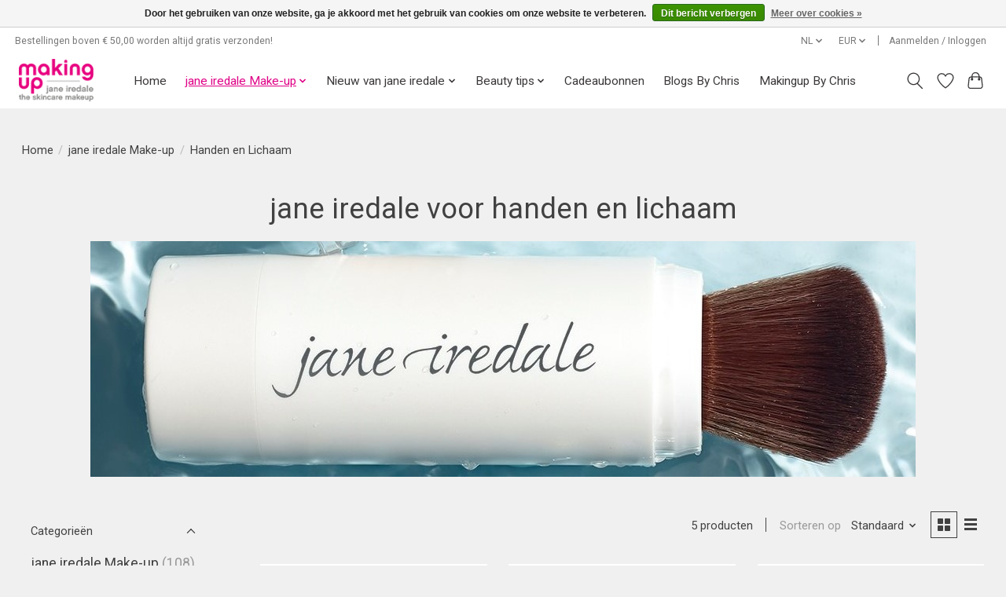

--- FILE ---
content_type: text/html;charset=utf-8
request_url: https://shop.makingup.nl/nl/jane-iredale-make-up/handen-en-lichaam/
body_size: 14991
content:
<!DOCTYPE html>
<html lang="nl">
  <head>
    <meta charset="utf-8"/>
<!-- [START] 'blocks/head.rain' -->
<!--

  (c) 2008-2026 Lightspeed Netherlands B.V.
  http://www.lightspeedhq.com
  Generated: 22-01-2026 @ 03:00:10

-->
<link rel="canonical" href="https://shop.makingup.nl/nl/jane-iredale-make-up/handen-en-lichaam/"/>
<link rel="alternate" href="https://shop.makingup.nl/nl/index.rss" type="application/rss+xml" title="Nieuwe producten"/>
<link href="https://cdn.webshopapp.com/assets/cookielaw.css?2025-02-20" rel="stylesheet" type="text/css"/>
<meta name="robots" content="noodp,noydir"/>
<meta name="google-site-verification" content="frD933OiG7aOQUjaHdWI0en_iM2ZFZq0LmSvu_k7qm8"/>
<meta name="google-site-verification" content="&lt;meta name=&quot;facebook-domain-verification&quot; content=&quot;gmcf3x1bnlvocv89uc2lhetsufdgsq&quot; /&gt;"/>
<meta property="og:url" content="https://shop.makingup.nl/nl/jane-iredale-make-up/handen-en-lichaam/?source=facebook"/>
<meta property="og:site_name" content="Makingup"/>
<meta property="og:title" content="jane iredale voor handen en lichaam"/>
<meta property="og:description" content="Bij Makingup vind je essentiële huidverzorgende producten van jane iredale voor je handen en lichaam. Van mineraalpoeder tot handcrème en handzeep. Bestel nu!"/>
<script>
(function(w,d,s,l,i){w[l]=w[l]||[];w[l].push({'gtm.start':
new Date().getTime(),event:'gtm.js'});var f=d.getElementsByTagName(s)[0],
j=d.createElement(s),dl=l!='dataLayer'?'&l='+l:'';j.async=true;j.src=
'https://www.googletagmanager.com/gtm.js?id='+i+dl;f.parentNode.insertBefore(j,f);
})(window,document,'script','dataLayer','GTM-WGLQHTC');
</script>
<script>
        (function(w,d,s,r,n){w.TrustpilotObject=n;w[n]=w[n]||function(){(w[n].q=w[n].q||[]).push(arguments)};
                      a=d.createElement(s);a.async=1;a.src=r;a.type='text/java'+s;f=d.getElementsByTagName(s)[0];
                      f.parentNode.insertBefore(a,f)})(window,document,'script', 'https://invitejs.trustpilot.com/tp.min.js', 'tp');
                      tp('register', '0PsvvTwwRZevcKbh');

</script>
<!--[if lt IE 9]>
<script src="https://cdn.webshopapp.com/assets/html5shiv.js?2025-02-20"></script>
<![endif]-->
<!-- [END] 'blocks/head.rain' -->
    <title>jane iredale voor handen en lichaam - Makingup</title>
    <meta name="description" content="Bij Makingup vind je essentiële huidverzorgende producten van jane iredale voor je handen en lichaam. Van mineraalpoeder tot handcrème en handzeep. Bestel nu!" />
    <meta name="keywords" content="Minerale zonbescherming Powder-me SPF 30. Handcrème met witte en groene thee-extracten voor mooie zachte handen en handzeep die roodheid verzacht. " />
    <meta http-equiv="X-UA-Compatible" content="IE=edge">
    <meta name="viewport" content="width=device-width, initial-scale=1">
    <meta name="apple-mobile-web-app-capable" content="yes">
    <meta name="apple-mobile-web-app-status-bar-style" content="black">
    
    <script>document.getElementsByTagName("html")[0].className += " js";</script>

    <link rel="shortcut icon" href="https://cdn.webshopapp.com/shops/333516/themes/182200/v/1102512/assets/favicon.png?20230623145816" type="image/x-icon" />
    <link href='//fonts.googleapis.com/css?family=Roboto:400,300,600&display=swap' rel='stylesheet' type='text/css'>
<link href='//fonts.googleapis.com/css?family=Roboto:400,300,600&display=swap' rel='stylesheet' type='text/css'>
    <link rel="stylesheet" href="https://cdn.webshopapp.com/assets/gui-2-0.css?2025-02-20" />
    <link rel="stylesheet" href="https://cdn.webshopapp.com/assets/gui-responsive-2-0.css?2025-02-20" />
    <link id="lightspeedframe" rel="stylesheet" href="https://cdn.webshopapp.com/shops/333516/themes/182200/assets/style.css?20251205105518" />
    <!-- browsers not supporting CSS variables -->
    <script>
      if(!('CSS' in window) || !CSS.supports('color', 'var(--color-var)')) {var cfStyle = document.getElementById('lightspeedframe');if(cfStyle) {var href = cfStyle.getAttribute('href');href = href.replace('style.css', 'style-fallback.css');cfStyle.setAttribute('href', href);}}
      
      // window.location.href = 'https://www.lightspeedhq.com/news/important-changes-to-our-team-and-our-business/';
    </script>
    <link rel="stylesheet" href="https://cdn.webshopapp.com/shops/333516/themes/182200/assets/settings.css?20251205105518" />
    <link rel="stylesheet" href="https://cdn.webshopapp.com/shops/333516/themes/182200/assets/custom.css?20251205105518" />

    <script src="https://cdn.webshopapp.com/assets/jquery-1-9-1.js?2025-02-20"></script>
    <script src="https://cdn.webshopapp.com/assets/jquery-ui-1-10-1.js?2025-02-20"></script>

  </head>
  <body>
    
          <header class="main-header main-header--mobile js-main-header position-relative">
  <div class="main-header__top-section">
    <div class="main-header__nav-grid justify-between@md container max-width-lg text-xs padding-y-xxs">
      <div>Bestellingen boven € 50,00 worden altijd gratis verzonden!</div>
      <ul class="main-header__list flex-grow flex-basis-0 justify-end@md display@md">        
                <li class="main-header__item">
          <a href="#0" class="main-header__link">
            <span class="text-uppercase">nl</span>
            <svg class="main-header__dropdown-icon icon" viewBox="0 0 16 16"><polygon fill="currentColor" points="8,11.4 2.6,6 4,4.6 8,8.6 12,4.6 13.4,6 "></polygon></svg>
          </a>
          <ul class="main-header__dropdown">
                                                

	<li><a href="https://shop.makingup.nl/nl/go/category/11408549" class="main-header__dropdown-link" title="Nederlands" lang="nl">Nederlands</a></li>
	<li><a href="https://shop.makingup.nl/en/go/category/11408549" class="main-header__dropdown-link" title="English" lang="en">English</a></li>
          </ul>
        </li>
                
                <li class="main-header__item">
          <a href="#0" class="main-header__link">
            <span class="text-uppercase">eur</span>
            <svg class="main-header__dropdown-icon icon" viewBox="0 0 16 16"><polygon fill="currentColor" points="8,11.4 2.6,6 4,4.6 8,8.6 12,4.6 13.4,6 "></polygon></svg>
          </a>
          <ul class="main-header__dropdown">
                        <li><a href="https://shop.makingup.nl/nl/session/currency/eur/" class="main-header__dropdown-link" aria-current="true" aria-label="Schakelen naar valuta eur" title="eur">EUR</a></li>
                        <li><a href="https://shop.makingup.nl/nl/session/currency/gbp/" class="main-header__dropdown-link" aria-label="Schakelen naar valuta gbp" title="gbp">GBP</a></li>
                      </ul>
        </li>
                        <li class="main-header__item separator"></li>
                <li class="main-header__item"><a href="https://shop.makingup.nl/nl/account/" class="main-header__link" title="Mijn account">Aanmelden / Inloggen</a></li>
      </ul>
    </div>
  </div>
  <div class="main-header__mobile-content container max-width-lg">
          <a href="https://shop.makingup.nl/nl/" class="main-header__logo" title="Makingup | jane iredale the skincare makeup">
        <img src="https://cdn.webshopapp.com/shops/333516/themes/182200/v/1053798/assets/logo.png?20230623145816" alt="Makingup | jane iredale the skincare makeup">
                <img src="https://cdn.webshopapp.com/shops/333516/themes/182200/v/1102512/assets/logo-white.png?20230623145816" class="main-header__logo-white" alt="Makingup | jane iredale the skincare makeup">
              </a>
        
    <div class="flex items-center">
            <a href="https://shop.makingup.nl/nl/account/wishlist/" class="main-header__mobile-btn js-tab-focus">
        <svg class="icon" viewBox="0 0 24 25" fill="none"><title>Ga naar verlanglijst</title><path d="M11.3785 4.50387L12 5.42378L12.6215 4.50387C13.6598 2.96698 15.4376 1.94995 17.4545 1.94995C20.65 1.94995 23.232 4.49701 23.25 7.6084C23.2496 8.53335 22.927 9.71432 22.3056 11.056C21.689 12.3875 20.8022 13.8258 19.7333 15.249C17.6019 18.0872 14.7978 20.798 12.0932 22.4477L12 22.488L11.9068 22.4477C9.20215 20.798 6.3981 18.0872 4.26667 15.249C3.1978 13.8258 2.31101 12.3875 1.69437 11.056C1.07303 9.71436 0.750466 8.53342 0.75 7.60848C0.767924 4.49706 3.34993 1.94995 6.54545 1.94995C8.56242 1.94995 10.3402 2.96698 11.3785 4.50387Z" stroke="currentColor" stroke-width="1.5" fill="none"/></svg>
        <span class="sr-only">Verlanglijst</span>
      </a>
            <button class="reset main-header__mobile-btn js-tab-focus" aria-controls="cartDrawer">
        <svg class="icon" viewBox="0 0 24 25" fill="none"><title>Winkelwagen in-/uitschakelen</title><path d="M2.90171 9.65153C3.0797 8.00106 4.47293 6.75 6.13297 6.75H17.867C19.527 6.75 20.9203 8.00105 21.0982 9.65153L22.1767 19.6515C22.3839 21.5732 20.8783 23.25 18.9454 23.25H5.05454C3.1217 23.25 1.61603 21.5732 1.82328 19.6515L2.90171 9.65153Z" stroke="currentColor" stroke-width="1.5" fill="none"/>
        <path d="M7.19995 9.6001V5.7001C7.19995 2.88345 9.4833 0.600098 12.3 0.600098C15.1166 0.600098 17.4 2.88345 17.4 5.7001V9.6001" stroke="currentColor" stroke-width="1.5" fill="none"/>
        <circle cx="7.19996" cy="10.2001" r="1.8" fill="currentColor"/>
        <ellipse cx="17.4" cy="10.2001" rx="1.8" ry="1.8" fill="currentColor"/></svg>
        <span class="sr-only">Winkelwagen</span>
              </button>

      <button class="reset anim-menu-btn js-anim-menu-btn main-header__nav-control js-tab-focus" aria-label="Toggle menu">
        <i class="anim-menu-btn__icon anim-menu-btn__icon--close" aria-hidden="true"></i>
      </button>
    </div>
  </div>

  <div class="main-header__nav" role="navigation">
    <div class="main-header__nav-grid justify-between@md container max-width-lg">
      <div class="main-header__nav-logo-wrapper flex-shrink-0">
        
                  <a href="https://shop.makingup.nl/nl/" class="main-header__logo" title="Makingup | jane iredale the skincare makeup">
            <img src="https://cdn.webshopapp.com/shops/333516/themes/182200/v/1053798/assets/logo.png?20230623145816" alt="Makingup | jane iredale the skincare makeup">
                        <img src="https://cdn.webshopapp.com/shops/333516/themes/182200/v/1102512/assets/logo-white.png?20230623145816" class="main-header__logo-white" alt="Makingup | jane iredale the skincare makeup">
                      </a>
              </div>
      
      <form action="https://shop.makingup.nl/nl/search/" method="get" role="search" class="padding-y-md hide@md">
        <label class="sr-only" for="searchInputMobile">Zoeken</label>
        <input class="header-v3__nav-form-control form-control width-100%" value="" autocomplete="off" type="search" name="q" id="searchInputMobile" placeholder="Zoeken ...">
      </form>

      <ul class="main-header__list flex-grow flex-basis-0 flex-wrap justify-center@md">
        
                <li class="main-header__item">
          <a class="main-header__link" href="https://shop.makingup.nl/nl/">Home</a>
        </li>
        
                <li class="main-header__item js-main-nav__item">
          <a class="main-header__link js-main-nav__control" href="https://shop.makingup.nl/nl/jane-iredale-make-up/" aria-current="page">
            <span>jane iredale Make-up</span>            <svg class="main-header__dropdown-icon icon" viewBox="0 0 16 16"><polygon fill="currentColor" points="8,11.4 2.6,6 4,4.6 8,8.6 12,4.6 13.4,6 "></polygon></svg>                        <i class="main-header__arrow-icon" aria-hidden="true">
              <svg class="icon" viewBox="0 0 16 16">
                <g class="icon__group" fill="none" stroke="currentColor" stroke-linecap="square" stroke-miterlimit="10" stroke-width="2">
                  <path d="M2 2l12 12" />
                  <path d="M14 2L2 14" />
                </g>
              </svg>
            </i>
                        
          </a>
                    <ul class="main-header__dropdown">
            <li class="main-header__dropdown-item"><a href="https://shop.makingup.nl/nl/jane-iredale-make-up/" class="main-header__dropdown-link hide@md" aria-current="page">Alle jane iredale Make-up</a></li>
                        <li class="main-header__dropdown-item">
              <a class="main-header__dropdown-link" href="https://shop.makingup.nl/nl/jane-iredale-make-up/sale-met-jane-iredale/">
                Sale met jane iredale
                                              </a>

                          </li>
                        <li class="main-header__dropdown-item js-main-nav__item position-relative">
              <a class="main-header__dropdown-link js-main-nav__control flex justify-between " href="https://shop.makingup.nl/nl/jane-iredale-make-up/kwasten-en-extras/">
                Kwasten en extra&#039;s
                <svg class="dropdown__desktop-icon icon" aria-hidden="true" viewBox="0 0 12 12"><polyline stroke-width="1" stroke="currentColor" fill="none" stroke-linecap="round" stroke-linejoin="round" points="3.5 0.5 9.5 6 3.5 11.5"></polyline></svg>                                <i class="main-header__arrow-icon" aria-hidden="true">
                  <svg class="icon" viewBox="0 0 16 16">
                    <g class="icon__group" fill="none" stroke="currentColor" stroke-linecap="square" stroke-miterlimit="10" stroke-width="2">
                      <path d="M2 2l12 12" />
                      <path d="M14 2L2 14" />
                    </g>
                  </svg>
                </i>
                              </a>

                            <ul class="main-header__dropdown">
                <li><a href="https://shop.makingup.nl/nl/jane-iredale-make-up/kwasten-en-extras/" class="main-header__dropdown-link hide@md">Alle Kwasten en extra&#039;s</a></li>
                                <li><a class="main-header__dropdown-link" href="https://shop.makingup.nl/nl/jane-iredale-make-up/kwasten-en-extras/extra-tools/">Extra tools</a></li>
                                <li><a class="main-header__dropdown-link" href="https://shop.makingup.nl/nl/jane-iredale-make-up/kwasten-en-extras/make-up-kwasten/">Make-up Kwasten</a></li>
                              </ul>
                          </li>
                        <li class="main-header__dropdown-item js-main-nav__item position-relative">
              <a class="main-header__dropdown-link js-main-nav__control flex justify-between " href="https://shop.makingup.nl/nl/jane-iredale-make-up/gezicht/">
                Gezicht 
                <svg class="dropdown__desktop-icon icon" aria-hidden="true" viewBox="0 0 12 12"><polyline stroke-width="1" stroke="currentColor" fill="none" stroke-linecap="round" stroke-linejoin="round" points="3.5 0.5 9.5 6 3.5 11.5"></polyline></svg>                                <i class="main-header__arrow-icon" aria-hidden="true">
                  <svg class="icon" viewBox="0 0 16 16">
                    <g class="icon__group" fill="none" stroke="currentColor" stroke-linecap="square" stroke-miterlimit="10" stroke-width="2">
                      <path d="M2 2l12 12" />
                      <path d="M14 2L2 14" />
                    </g>
                  </svg>
                </i>
                              </a>

                            <ul class="main-header__dropdown">
                <li><a href="https://shop.makingup.nl/nl/jane-iredale-make-up/gezicht/" class="main-header__dropdown-link hide@md">Alle Gezicht </a></li>
                                <li><a class="main-header__dropdown-link" href="https://shop.makingup.nl/nl/jane-iredale-make-up/gezicht/minerale-foundation/">Minerale Foundation</a></li>
                                <li><a class="main-header__dropdown-link" href="https://shop.makingup.nl/nl/jane-iredale-make-up/gezicht/hydration-sprays/">Hydration Sprays</a></li>
                                <li><a class="main-header__dropdown-link" href="https://shop.makingup.nl/nl/jane-iredale-make-up/gezicht/concealers-corrector/">Concealers &amp; Corrector</a></li>
                                <li><a class="main-header__dropdown-link" href="https://shop.makingup.nl/nl/jane-iredale-make-up/gezicht/primers/">Primers</a></li>
                                <li><a class="main-header__dropdown-link" href="https://shop.makingup.nl/nl/jane-iredale-make-up/gezicht/glimmende-vette-huid/">Glimmende/ Vette Huid</a></li>
                              </ul>
                          </li>
                        <li class="main-header__dropdown-item">
              <a class="main-header__dropdown-link" href="https://shop.makingup.nl/nl/jane-iredale-make-up/zonbescherming/">
                Zonbescherming
                                              </a>

                          </li>
                        <li class="main-header__dropdown-item">
              <a class="main-header__dropdown-link" href="https://shop.makingup.nl/nl/jane-iredale-make-up/wangen/">
                Wangen
                                              </a>

                          </li>
                        <li class="main-header__dropdown-item">
              <a class="main-header__dropdown-link" href="https://shop.makingup.nl/nl/jane-iredale-make-up/ogen/">
                Ogen
                                              </a>

                          </li>
                        <li class="main-header__dropdown-item">
              <a class="main-header__dropdown-link" href="https://shop.makingup.nl/nl/jane-iredale-make-up/lippen/">
                Lippen
                                              </a>

                          </li>
                        <li class="main-header__dropdown-item">
              <a class="main-header__dropdown-link" href="https://shop.makingup.nl/nl/jane-iredale-make-up/handen-en-lichaam/" aria-current="page">
                Handen en Lichaam
                                              </a>

                          </li>
                      </ul>
                  </li>
                <li class="main-header__item js-main-nav__item">
          <a class="main-header__link js-main-nav__control" href="https://shop.makingup.nl/nl/nieuw-van-jane-iredale/">
            <span>Nieuw van jane iredale</span>            <svg class="main-header__dropdown-icon icon" viewBox="0 0 16 16"><polygon fill="currentColor" points="8,11.4 2.6,6 4,4.6 8,8.6 12,4.6 13.4,6 "></polygon></svg>                        <i class="main-header__arrow-icon" aria-hidden="true">
              <svg class="icon" viewBox="0 0 16 16">
                <g class="icon__group" fill="none" stroke="currentColor" stroke-linecap="square" stroke-miterlimit="10" stroke-width="2">
                  <path d="M2 2l12 12" />
                  <path d="M14 2L2 14" />
                </g>
              </svg>
            </i>
                        
          </a>
                    <ul class="main-header__dropdown">
            <li class="main-header__dropdown-item"><a href="https://shop.makingup.nl/nl/nieuw-van-jane-iredale/" class="main-header__dropdown-link hide@md">Alle Nieuw van jane iredale</a></li>
                        <li class="main-header__dropdown-item">
              <a class="main-header__dropdown-link" href="https://shop.makingup.nl/nl/nieuw-van-jane-iredale/skintuition-spf-30-boosting-liquid-foundation/">
                Skintuition SPF 30 Boosting Liquid Foundation
                                              </a>

                          </li>
                        <li class="main-header__dropdown-item">
              <a class="main-header__dropdown-link" href="https://shop.makingup.nl/nl/nieuw-van-jane-iredale/jane-iredale-colorluxe-eye-shadow-stick/">
                jane iredale ColorLuxe Eye Shadow Stick
                                              </a>

                          </li>
                        <li class="main-header__dropdown-item">
              <a class="main-header__dropdown-link" href="https://shop.makingup.nl/nl/nieuw-van-jane-iredale/nieuw-purebrow-brow-powder/">
                Nieuw! PureBrow™ Brow Powder
                                              </a>

                          </li>
                        <li class="main-header__dropdown-item">
              <a class="main-header__dropdown-link" href="https://shop.makingup.nl/nl/nieuw-van-jane-iredale/feestelijke-cadeausets/">
                Feestelijke Cadeausets
                                              </a>

                          </li>
                      </ul>
                  </li>
                <li class="main-header__item js-main-nav__item">
          <a class="main-header__link js-main-nav__control" href="https://shop.makingup.nl/nl/beauty-tips/">
            <span>Beauty tips</span>            <svg class="main-header__dropdown-icon icon" viewBox="0 0 16 16"><polygon fill="currentColor" points="8,11.4 2.6,6 4,4.6 8,8.6 12,4.6 13.4,6 "></polygon></svg>                        <i class="main-header__arrow-icon" aria-hidden="true">
              <svg class="icon" viewBox="0 0 16 16">
                <g class="icon__group" fill="none" stroke="currentColor" stroke-linecap="square" stroke-miterlimit="10" stroke-width="2">
                  <path d="M2 2l12 12" />
                  <path d="M14 2L2 14" />
                </g>
              </svg>
            </i>
                        
          </a>
                    <ul class="main-header__dropdown">
            <li class="main-header__dropdown-item"><a href="https://shop.makingup.nl/nl/beauty-tips/" class="main-header__dropdown-link hide@md">Alle Beauty tips</a></li>
                        <li class="main-header__dropdown-item">
              <a class="main-header__dropdown-link" href="https://shop.makingup.nl/nl/beauty-tips/veel-gestelde-vragen/">
                Veel gestelde vragen
                                              </a>

                          </li>
                        <li class="main-header__dropdown-item">
              <a class="main-header__dropdown-link" href="https://shop.makingup.nl/nl/beauty-tips/masterclass-workshop-visagie/">
                Masterclass /Workshop Visagie
                                              </a>

                          </li>
                        <li class="main-header__dropdown-item">
              <a class="main-header__dropdown-link" href="https://shop.makingup.nl/nl/beauty-tips/zonbeschermingsgids/">
                Zonbeschermingsgids
                                              </a>

                          </li>
                        <li class="main-header__dropdown-item">
              <a class="main-header__dropdown-link" href="https://shop.makingup.nl/nl/beauty-tips/jane-iredales-videotutorials/">
                jane iredale&#039;s videotutorials
                                              </a>

                          </li>
                        <li class="main-header__dropdown-item">
              <a class="main-header__dropdown-link" href="https://shop.makingup.nl/nl/beauty-tips/jane-iredale-clean-beauty/">
                jane iredale Clean Beauty 
                                              </a>

                          </li>
                      </ul>
                  </li>
        
                <li class="main-header__item">
            <a class="main-header__link" href="https://shop.makingup.nl/nl/giftcard/" >Cadeaubonnen</a>
        </li>
        
                              <li class="main-header__item">
              <a class="main-header__link" href="https://shop.makingup.nl/nl/blogs/janeiredale-mineral-makeup/">Blogs By Chris</a>
            </li>
                  
        
                  <li class="main-header__item">
            <a class="main-header__link" href="https://www.makingup.nl/" target="_blank">
              Makingup By Chris
            </a>
          </li>
                
        <li class="main-header__item hide@md">
          <ul class="main-header__list main-header__list--mobile-items">        
                        <li class="main-header__item js-main-nav__item">
              <a href="#0" class="main-header__link js-main-nav__control">
                <span>Nederlands</span>
                <i class="main-header__arrow-icon" aria-hidden="true">
                  <svg class="icon" viewBox="0 0 16 16">
                    <g class="icon__group" fill="none" stroke="currentColor" stroke-linecap="square" stroke-miterlimit="10" stroke-width="2">
                      <path d="M2 2l12 12" />
                      <path d="M14 2L2 14" />
                    </g>
                  </svg>
                </i>
              </a>
              <ul class="main-header__dropdown">
                                                    

	<li><a href="https://shop.makingup.nl/nl/go/category/11408549" class="main-header__dropdown-link" title="Nederlands" lang="nl">Nederlands</a></li>
	<li><a href="https://shop.makingup.nl/en/go/category/11408549" class="main-header__dropdown-link" title="English" lang="en">English</a></li>
              </ul>
            </li>
            
                        <li class="main-header__item js-main-nav__item">
              <a href="#0" class="main-header__link js-main-nav__control">
                <span class="text-uppercase">eur</span>
                <i class="main-header__arrow-icon" aria-hidden="true">
                  <svg class="icon" viewBox="0 0 16 16">
                    <g class="icon__group" fill="none" stroke="currentColor" stroke-linecap="square" stroke-miterlimit="10" stroke-width="2">
                      <path d="M2 2l12 12" />
                      <path d="M14 2L2 14" />
                    </g>
                  </svg>
                </i>
              </a>
              <ul class="main-header__dropdown">
                                <li><a href="https://shop.makingup.nl/nl/session/currency/eur/" class="main-header__dropdown-link" aria-current="true" aria-label="Schakelen naar valuta eur" title="eur">EUR</a></li>
                                <li><a href="https://shop.makingup.nl/nl/session/currency/gbp/" class="main-header__dropdown-link" aria-label="Schakelen naar valuta gbp" title="gbp">GBP</a></li>
                              </ul>
            </li>
                                                <li class="main-header__item"><a href="https://shop.makingup.nl/nl/account/" class="main-header__link" title="Mijn account">Aanmelden / Inloggen</a></li>
          </ul>
        </li>
        
      </ul>

      <ul class="main-header__list flex-shrink-0 justify-end@md display@md">
        <li class="main-header__item">
          
          <button class="reset switch-icon main-header__link main-header__link--icon js-toggle-search js-switch-icon js-tab-focus" aria-label="Toggle icon">
            <svg class="icon switch-icon__icon--a" viewBox="0 0 24 25"><title>Zoeken in-/uitschakelen</title><path fill-rule="evenodd" clip-rule="evenodd" d="M17.6032 9.55171C17.6032 13.6671 14.267 17.0033 10.1516 17.0033C6.03621 17.0033 2.70001 13.6671 2.70001 9.55171C2.70001 5.4363 6.03621 2.1001 10.1516 2.1001C14.267 2.1001 17.6032 5.4363 17.6032 9.55171ZM15.2499 16.9106C13.8031 17.9148 12.0461 18.5033 10.1516 18.5033C5.20779 18.5033 1.20001 14.4955 1.20001 9.55171C1.20001 4.60787 5.20779 0.600098 10.1516 0.600098C15.0955 0.600098 19.1032 4.60787 19.1032 9.55171C19.1032 12.0591 18.0724 14.3257 16.4113 15.9507L23.2916 22.8311C23.5845 23.1239 23.5845 23.5988 23.2916 23.8917C22.9987 24.1846 22.5239 24.1846 22.231 23.8917L15.2499 16.9106Z" fill="currentColor"/></svg>

            <svg class="icon switch-icon__icon--b" viewBox="0 0 32 32"><title>Zoeken in-/uitschakelen</title><g fill="none" stroke="currentColor" stroke-miterlimit="10" stroke-linecap="round" stroke-linejoin="round" stroke-width="2"><line x1="27" y1="5" x2="5" y2="27"></line><line x1="27" y1="27" x2="5" y2="5"></line></g></svg>
          </button>

        </li>
                <li class="main-header__item">
          <a href="https://shop.makingup.nl/nl/account/wishlist/" class="main-header__link main-header__link--icon">
            <svg class="icon" viewBox="0 0 24 25" fill="none"><title>Ga naar verlanglijst</title><path d="M11.3785 4.50387L12 5.42378L12.6215 4.50387C13.6598 2.96698 15.4376 1.94995 17.4545 1.94995C20.65 1.94995 23.232 4.49701 23.25 7.6084C23.2496 8.53335 22.927 9.71432 22.3056 11.056C21.689 12.3875 20.8022 13.8258 19.7333 15.249C17.6019 18.0872 14.7978 20.798 12.0932 22.4477L12 22.488L11.9068 22.4477C9.20215 20.798 6.3981 18.0872 4.26667 15.249C3.1978 13.8258 2.31101 12.3875 1.69437 11.056C1.07303 9.71436 0.750466 8.53342 0.75 7.60848C0.767924 4.49706 3.34993 1.94995 6.54545 1.94995C8.56242 1.94995 10.3402 2.96698 11.3785 4.50387Z" stroke="currentColor" stroke-width="1.5" fill="none"/></svg>
            <span class="sr-only">Verlanglijst</span>
          </a>
        </li>
                <li class="main-header__item">
          <a href="#0" class="main-header__link main-header__link--icon" aria-controls="cartDrawer">
            <svg class="icon" viewBox="0 0 24 25" fill="none"><title>Winkelwagen in-/uitschakelen</title><path d="M2.90171 9.65153C3.0797 8.00106 4.47293 6.75 6.13297 6.75H17.867C19.527 6.75 20.9203 8.00105 21.0982 9.65153L22.1767 19.6515C22.3839 21.5732 20.8783 23.25 18.9454 23.25H5.05454C3.1217 23.25 1.61603 21.5732 1.82328 19.6515L2.90171 9.65153Z" stroke="currentColor" stroke-width="1.5" fill="none"/>
            <path d="M7.19995 9.6001V5.7001C7.19995 2.88345 9.4833 0.600098 12.3 0.600098C15.1166 0.600098 17.4 2.88345 17.4 5.7001V9.6001" stroke="currentColor" stroke-width="1.5" fill="none"/>
            <circle cx="7.19996" cy="10.2001" r="1.8" fill="currentColor"/>
            <ellipse cx="17.4" cy="10.2001" rx="1.8" ry="1.8" fill="currentColor"/></svg>
            <span class="sr-only">Winkelwagen</span>
                      </a>
        </li>
      </ul>
      
    	<div class="main-header__search-form bg">
        <form action="https://shop.makingup.nl/nl/search/" method="get" role="search" class="container max-width-lg">
          <label class="sr-only" for="searchInput">Zoeken</label>
          <input class="header-v3__nav-form-control form-control width-100%" value="" autocomplete="off" type="search" name="q" id="searchInput" placeholder="Zoeken ...">
        </form>
      </div>
      
    </div>
  </div>
</header>

<div class="drawer dr-cart js-drawer" id="cartDrawer">
  <div class="drawer__content bg shadow-md flex flex-column" role="alertdialog" aria-labelledby="drawer-cart-title">
    <header class="flex items-center justify-between flex-shrink-0 padding-x-md padding-y-md">
      <span id="drawer-cart-title" class="text-base text-truncate">Winkelwagen</span>
      <button class="reset drawer__close-btn js-drawer__close js-tab-focus">
        <svg class="icon icon--xs" viewBox="0 0 16 16"><title>Winkelwagenpaneel sluiten</title><g stroke-width="2" stroke="currentColor" fill="none" stroke-linecap="round" stroke-linejoin="round" stroke-miterlimit="10"><line x1="13.5" y1="2.5" x2="2.5" y2="13.5"></line><line x1="2.5" y1="2.5" x2="13.5" y2="13.5"></line></g></svg>
      </button>
    </header>

    <div class="drawer__body padding-x-md padding-bottom-sm js-drawer__body">
            <p class="margin-y-xxxl color-contrast-medium text-sm text-center">Je winkelwagen is momenteel leeg</p>
          </div>

    <footer class="padding-x-md padding-y-md flex-shrink-0">
      <p class="text-sm text-center color-contrast-medium margin-bottom-sm">Betaal veilig met:</p>
      <p class="text-sm flex flex-wrap gap-xs text-xs@md justify-center">
                  <a href="https://shop.makingup.nl/nl/service/payment-methods/" title="iDEAL">
            <img src="https://cdn.webshopapp.com/assets/icon-payment-ideal.png?2025-02-20" alt="iDEAL" height="16" />
          </a>
                  <a href="https://shop.makingup.nl/nl/service/payment-methods/" title="MasterCard">
            <img src="https://cdn.webshopapp.com/assets/icon-payment-mastercard.png?2025-02-20" alt="MasterCard" height="16" />
          </a>
                  <a href="https://shop.makingup.nl/nl/service/payment-methods/" title="Visa">
            <img src="https://cdn.webshopapp.com/assets/icon-payment-visa.png?2025-02-20" alt="Visa" height="16" />
          </a>
                  <a href="https://shop.makingup.nl/nl/service/payment-methods/" title="Maestro">
            <img src="https://cdn.webshopapp.com/assets/icon-payment-maestro.png?2025-02-20" alt="Maestro" height="16" />
          </a>
                  <a href="https://shop.makingup.nl/nl/service/payment-methods/" title="Cartes Bancaires">
            <img src="https://cdn.webshopapp.com/assets/icon-payment-cartesbancaires.png?2025-02-20" alt="Cartes Bancaires" height="16" />
          </a>
                  <a href="https://shop.makingup.nl/nl/service/payment-methods/" title="PayPal">
            <img src="https://cdn.webshopapp.com/assets/icon-payment-paypalcp.png?2025-02-20" alt="PayPal" height="16" />
          </a>
                  <a href="https://shop.makingup.nl/nl/service/payment-methods/" title="Debit or Credit Card">
            <img src="https://cdn.webshopapp.com/assets/icon-payment-debitcredit.png?2025-02-20" alt="Debit or Credit Card" height="16" />
          </a>
              </p>
    </footer>
  </div>
</div>            <section class="collection-page__intro container max-width-lg">
  <div class="padding-y-lg">
    <nav class="breadcrumbs text-sm" aria-label="Breadcrumbs">
  <ol class="flex flex-wrap gap-xxs">
    <li class="breadcrumbs__item">
    	<a href="https://shop.makingup.nl/nl/" class="color-inherit text-underline-hover">Home</a>
      <span class="color-contrast-low margin-left-xxs" aria-hidden="true">/</span>
    </li>
        <li class="breadcrumbs__item">
            <a href="https://shop.makingup.nl/nl/jane-iredale-make-up/" class="color-inherit text-underline-hover">jane iredale Make-up</a>
      <span class="color-contrast-low margin-left-xxs" aria-hidden="true">/</span>
          </li>
        <li class="breadcrumbs__item" aria-current="page">
            Handen en Lichaam
          </li>
      </ol>
</nav>  </div>
  
  <h1 class="text-center">jane iredale voor handen en lichaam</h1>

          
   
      <div class="text-component">
      <div class="container max-width-lg flex flex-column items-central justify-end height-100%"> </div>
<div class="container max-width-lg flex flex-column items-central justify-end height-100%"><img class="content" style="background-color: rgba(255,255,255,0.8); position: flex; right: 9.5%; top: 75%;" src="https://cdn.webshopapp.com/shops/333516/files/410080433/banner-gezicht.jpg" alt="jane iredale powder-me brush SPF30" /></div>
<p>
    </div>
  </section>

<section class="collection-page__content padding-y-lg">
  <div class="container max-width-lg">
    <div class="margin-bottom-md hide@md no-js:is-hidden">
      <button class="btn btn--subtle width-100%" aria-controls="filter-panel">Filters weergeven</button>
    </div>
  
    <div class="flex@md">
      <aside class="sidebar sidebar--collection-filters sidebar--colection-filters sidebar--static@md js-sidebar" data-static-class="sidebar--sticky-on-desktop" id="filter-panel" aria-labelledby="filter-panel-title">
        <div class="sidebar__panel">
          <header class="sidebar__header z-index-2">
            <span class="text-md text-truncate" id="filter-panel-title">Filters</span>
      
            <button class="reset sidebar__close-btn js-sidebar__close-btn js-tab-focus">
              <svg class="icon" viewBox="0 0 16 16"><title>Paneel sluiten</title><g stroke-width="1" stroke="currentColor" fill="none" stroke-linecap="round" stroke-linejoin="round" stroke-miterlimit="10"><line x1="13.5" y1="2.5" x2="2.5" y2="13.5"></line><line x1="2.5" y1="2.5" x2="13.5" y2="13.5"></line></g></svg>
            </button>
          </header>
      		
          <form action="https://shop.makingup.nl/nl/jane-iredale-make-up/handen-en-lichaam/" method="get" class="position-relative z-index-1">
            <input type="hidden" name="mode" value="grid" id="filter_form_mode" />
            <input type="hidden" name="limit" value="24" id="filter_form_limit" />
            <input type="hidden" name="sort" value="default" id="filter_form_sort" />

            <ul class="accordion js-accordion">
                            <li class="accordion__item accordion__item--is-open js-accordion__item">
                <button class="reset accordion__header padding-y-sm padding-x-md padding-x-xs@md js-tab-focus" type="button">
                  <div>
                    <div class="text-sm@md">Categorieën</div>
                  </div>

                  <svg class="icon accordion__icon-arrow no-js:is-hidden" viewBox="0 0 16 16" aria-hidden="true">
                    <g class="icon__group" fill="none" stroke="currentColor" stroke-linecap="square" stroke-miterlimit="10">
                      <path d="M2 2l12 12" />
                      <path d="M14 2L2 14" />
                    </g>
                  </svg>
                </button>
            
                <div class="accordion__panel js-accordion__panel">
                  <div class="padding-top-xxxs padding-x-md padding-bottom-md padding-x-xs@md">
                    <ul class="filter__categories flex flex-column gap-xxs">
                                            <li class="filter-categories__item">
                        <a href="https://shop.makingup.nl/nl/jane-iredale-make-up/" class="color-inherit text-underline-hover" aria-current="page">jane iredale Make-up</a>
                                                <span class="filter-categories__count color-contrast-medium" aria-label="Bevat  producten">(108)</span>
                        
                                                  <ul class="filter-categories__subcat text-sm padding-top-xs padding-bottom-xs padding-left-sm">
                                                          <li class="filter-categories__item">
                                <a href="https://shop.makingup.nl/nl/jane-iredale-make-up/sale-met-jane-iredale/" class="color-inherit text-underline-hover">Sale met jane iredale</a>
                                                                <span class="filter-categories__count color-contrast-medium" aria-label="Bevat  producten">(24)</span>
                                
                                                              </li>
                                                          <li class="filter-categories__item">
                                <a href="https://shop.makingup.nl/nl/jane-iredale-make-up/kwasten-en-extras/" class="color-inherit text-underline-hover">Kwasten en extra&#039;s</a>
                                                                <span class="filter-categories__count color-contrast-medium" aria-label="Bevat  producten">(35)</span>
                                
                                                              </li>
                                                          <li class="filter-categories__item">
                                <a href="https://shop.makingup.nl/nl/jane-iredale-make-up/gezicht/" class="color-inherit text-underline-hover">Gezicht </a>
                                                                <span class="filter-categories__count color-contrast-medium" aria-label="Bevat  producten">(31)</span>
                                
                                                              </li>
                                                          <li class="filter-categories__item">
                                <a href="https://shop.makingup.nl/nl/jane-iredale-make-up/zonbescherming/" class="color-inherit text-underline-hover">Zonbescherming</a>
                                                                <span class="filter-categories__count color-contrast-medium" aria-label="Bevat  producten">(12)</span>
                                
                                                              </li>
                                                          <li class="filter-categories__item">
                                <a href="https://shop.makingup.nl/nl/jane-iredale-make-up/wangen/" class="color-inherit text-underline-hover">Wangen</a>
                                                                <span class="filter-categories__count color-contrast-medium" aria-label="Bevat  producten">(12)</span>
                                
                                                              </li>
                                                          <li class="filter-categories__item">
                                <a href="https://shop.makingup.nl/nl/jane-iredale-make-up/ogen/" class="color-inherit text-underline-hover">Ogen</a>
                                                                <span class="filter-categories__count color-contrast-medium" aria-label="Bevat  producten">(20)</span>
                                
                                                              </li>
                                                          <li class="filter-categories__item">
                                <a href="https://shop.makingup.nl/nl/jane-iredale-make-up/lippen/" class="color-inherit text-underline-hover">Lippen</a>
                                                                <span class="filter-categories__count color-contrast-medium" aria-label="Bevat  producten">(12)</span>
                                
                                                              </li>
                                                          <li class="filter-categories__item">
                                <a href="https://shop.makingup.nl/nl/jane-iredale-make-up/handen-en-lichaam/" class="color-inherit text-underline-hover" aria-current="page">Handen en Lichaam</a>
                                                                <span class="filter-categories__count color-contrast-medium" aria-label="Bevat  producten">(5)</span>
                                
                                                              </li>
                                                      </ul>
                                              </li>
                                            <li class="filter-categories__item">
                        <a href="https://shop.makingup.nl/nl/nieuw-van-jane-iredale/" class="color-inherit text-underline-hover">Nieuw van jane iredale</a>
                                                <span class="filter-categories__count color-contrast-medium" aria-label="Bevat  producten">(10)</span>
                        
                                              </li>
                                            <li class="filter-categories__item">
                        <a href="https://shop.makingup.nl/nl/beauty-tips/" class="color-inherit text-underline-hover">Beauty tips</a>
                                                <span class="filter-categories__count color-contrast-medium" aria-label="Bevat  producten">(1)</span>
                        
                                              </li>
                                          </ul>
                  </div>
                </div>
              </li>
                            
                            
                            <li class="accordion__item accordion__item--is-open js-accordion__item">
                <button class="reset accordion__header padding-y-sm padding-x-md padding-x-xs@md js-tab-focus" type="button">
                  <div>
                    <div class="text-sm@md">Merken</div>
                  </div>

                  <svg class="icon accordion__icon-arrow no-js:is-hidden" viewBox="0 0 16 16" aria-hidden="true">
                    <g class="icon__group" fill="none" stroke="currentColor" stroke-linecap="square" stroke-miterlimit="10">
                      <path d="M2 2l12 12" />
                      <path d="M14 2L2 14" />
                    </g>
                  </svg>
                </button>
            
                <div class="accordion__panel js-accordion__panel">
                  <div class="padding-top-xxxs padding-x-md padding-bottom-md padding-x-xs@md">
                    <ul class="filter__radio-list flex flex-column gap-xxxs">
                                            <li>
                        <input class="radio" type="radio" name="brand" id="brand-0" value="0" checked onchange="this.form.submit()">
                        <label for="brand-0">Alle merken</label>
                      </li>
                                            <li>
                        <input class="radio" type="radio" name="brand" id="brand-4427139" value="4427139" onchange="this.form.submit()">
                        <label for="brand-4427139">jane iredale</label>
                      </li>
                                          </ul>
                  </div>
                </div>
              </li>
                          
              <li class="accordion__item accordion__item--is-open accordion__item--is-open js-accordion__item">
                <button class="reset accordion__header padding-y-sm padding-x-md padding-x-xs@md js-tab-focus" type="button">
                  <div>
                    <div class="text-sm@md">Prijs</div>
                  </div>

                  <svg class="icon accordion__icon-arrow no-js:is-hidden" viewBox="0 0 16 16" aria-hidden="true">
                    <g class="icon__group" fill="none" stroke="currentColor" stroke-linecap="square" stroke-miterlimit="10">
                      <path d="M2 2l12 12" />
                      <path d="M14 2L2 14" />
                    </g>
                  </svg>
                </button>
            
                <div class="accordion__panel js-accordion__panel">
                  <div class="padding-top-xxxs padding-x-md padding-bottom-md padding-x-xs@md flex justify-center">
                    <div class="slider slider--multi-value js-slider">
                      <div class="slider__range">
                        <label class="sr-only" for="slider-min-value">Minimale prijswaarde</label>
                        <input class="slider__input" type="range" id="slider-min-value" name="min" min="0" max="65" step="1" value="0" onchange="this.form.submit()">
                      </div>
                  
                      <div class="slider__range">
                        <label class="sr-only" for="slider-max-value"> Price maximum value</label>
                        <input class="slider__input" type="range" id="slider-max-value" name="max" min="0" max="65" step="1" value="65" onchange="this.form.submit()">
                      </div>
                  
                      <div class="margin-top-xs text-center text-sm" aria-hidden="true">
                        <span class="slider__value">€<span class="js-slider__value">0</span> - €<span class="js-slider__value">65</span></span>
                      </div>
                    </div>
                  </div>
                </div>
              </li>
          
            </ul>
          </form>
        </div>
      </aside>
      
      <main class="flex-grow padding-left-xl@md">
        <form action="https://shop.makingup.nl/nl/jane-iredale-make-up/handen-en-lichaam/" method="get" class="flex gap-sm items-center justify-end margin-bottom-sm">
          <input type="hidden" name="min" value="0" id="filter_form_min" />
          <input type="hidden" name="max" value="65" id="filter_form_max" />
          <input type="hidden" name="brand" value="0" id="filter_form_brand" />
          <input type="hidden" name="limit" value="24" id="filter_form_limit" />
                    
          <p class="text-sm">5 producten</p>

          <div class="separator"></div>

          <div class="flex items-baseline">
            <label class="text-sm color-contrast-medium margin-right-sm" for="select-sorting">Sorteren op</label>

            <div class="select inline-block js-select" data-trigger-class="reset text-sm text-underline-hover inline-flex items-center cursor-pointer js-tab-focus">
              <select name="sort" id="select-sorting" onchange="this.form.submit()">
                                  <option value="default" selected="selected">Standaard</option>
                                  <option value="popular">Meest bekeken</option>
                                  <option value="newest">Nieuwste producten</option>
                                  <option value="lowest">Laagste prijs</option>
                                  <option value="highest">Hoogste prijs</option>
                                  <option value="asc">Naam oplopend</option>
                                  <option value="desc">Naam aflopend</option>
                              </select>

              <svg class="icon icon--xxs margin-left-xxxs" aria-hidden="true" viewBox="0 0 16 16"><polygon fill="currentColor" points="8,11.4 2.6,6 4,4.6 8,8.6 12,4.6 13.4,6 "></polygon></svg>
            </div>
          </div>

          <div class="btns btns--radio btns--grid-layout js-grid-switch__controller">
            <div>
              <input type="radio" name="mode" id="radio-grid" value="grid" checked onchange="this.form.submit()">
              <label class="btns__btn btns__btn--icon" for="radio-grid">
                <svg class="icon icon--xs" viewBox="0 0 16 16">
                  <title>Rasterweergave</title>
                  <g>
                    <path d="M6,0H1C0.4,0,0,0.4,0,1v5c0,0.6,0.4,1,1,1h5c0.6,0,1-0.4,1-1V1C7,0.4,6.6,0,6,0z"></path>
                    <path d="M15,0h-5C9.4,0,9,0.4,9,1v5c0,0.6,0.4,1,1,1h5c0.6,0,1-0.4,1-1V1C16,0.4,15.6,0,15,0z"></path>
                    <path d="M6,9H1c-0.6,0-1,0.4-1,1v5c0,0.6,0.4,1,1,1h5c0.6,0,1-0.4,1-1v-5C7,9.4,6.6,9,6,9z"></path>
                    <path d="M15,9h-5c-0.6,0-1,0.4-1,1v5c0,0.6,0.4,1,1,1h5c0.6,0,1-0.4,1-1v-5C16,9.4,15.6,9,15,9z"></path>
                  </g>
                </svg>
              </label>
            </div>

            <div>
              <input type="radio" name="mode" id="radio-list" value="list" onchange="this.form.submit()">
              <label class="btns__btn btns__btn--icon" for="radio-list">
                <svg class="icon icon--xs" viewBox="0 0 16 16">
                  <title>Lijstweergave</title>
                  <g>
                    <rect width="16" height="3"></rect>
                    <rect y="6" width="16" height="3"></rect>
                    <rect y="12" width="16" height="3"></rect>
                  </g>
                </svg>
              </label>
            </div>
          </div>
        </form>

        <div>
                    <ul class="grid gap-md">
                    <li class="col-6 col-4@md">
                  
  

<div class="prod-card">

  
  <div class="prod-card__img-wrapper">
    <a href="https://shop.makingup.nl/nl/powder-me-spf-30-dry-sunscreen-refill.html" class="prod-card__img-link" aria-label="jane iredale Powder-Me SPF 30 Dry Sunscreen - refill">
      <figure class="media-wrapper media-wrapper--1:1 bg-contrast-lower">
                <img src="https://cdn.webshopapp.com/shops/333516/files/424930372/150x150x2/jane-iredale-powder-me-spf-30-dry-sunscreen-refill.jpg" 
             sizes="(min-width: 400px) 300px, 150px"
             srcset="https://cdn.webshopapp.com/shops/333516/files/424930372/150x150x2/jane-iredale-powder-me-spf-30-dry-sunscreen-refill.jpg 150w,
                     https://cdn.webshopapp.com/shops/333516/files/424930372/300x300x2/jane-iredale-powder-me-spf-30-dry-sunscreen-refill.jpg 300w,
                     https://cdn.webshopapp.com/shops/333516/files/424930372/600x600x2/jane-iredale-powder-me-spf-30-dry-sunscreen-refill.jpg 600w" 
             alt="jane iredale Powder-Me SPF 30 Dry Sunscreen - refill" 
             title="jane iredale Powder-Me SPF 30 Dry Sunscreen - refill" />
              </figure>
    </a>
                <a href="https://shop.makingup.nl/nl/powder-me-spf-30-dry-sunscreen-refill.html" class="btn prod-card__action-button">Meer opties</a>
              
        <a href="https://shop.makingup.nl/nl/account/wishlistAdd/142073333/?variant_id=280540119" class="btn btn--icon prod-card__wishlist">
      <svg class="icon" viewBox="0 0 24 25" fill="none"><title>Aan verlanglijst toevoegen</title><path d="M11.3785 4.50387L12 5.42378L12.6215 4.50387C13.6598 2.96698 15.4376 1.94995 17.4545 1.94995C20.65 1.94995 23.232 4.49701 23.25 7.6084C23.2496 8.53335 22.927 9.71432 22.3056 11.056C21.689 12.3875 20.8022 13.8258 19.7333 15.249C17.6019 18.0872 14.7978 20.798 12.0932 22.4477L12 22.488L11.9068 22.4477C9.20215 20.798 6.3981 18.0872 4.26667 15.249C3.1978 13.8258 2.31101 12.3875 1.69437 11.056C1.07303 9.71436 0.750466 8.53342 0.75 7.60848C0.767924 4.49706 3.34993 1.94995 6.54545 1.94995C8.56242 1.94995 10.3402 2.96698 11.3785 4.50387Z" stroke="black" stroke-width="1.5" fill="none"/></svg>
    </a>
      </div>

  <div class="padding-sm text-center">
    <h3 class="text-base margin-bottom-xs">
      <a href="https://shop.makingup.nl/nl/powder-me-spf-30-dry-sunscreen-refill.html" class="product-card__title">
                jane iredale Powder-Me SPF 30 Dry Sunscreen - refill
              </a>
    </h3>

    <div class="margin-bottom-xs">          
      <ins class="prod-card__price">€55,00</ins>
    	      
                </div>
  </div>
</div>

        	</li>
                    <li class="col-6 col-4@md">
                  
  

<div class="prod-card">

  
  <div class="prod-card__img-wrapper">
    <a href="https://shop.makingup.nl/nl/powder-me-spf30-dry-sunscreen.html" class="prod-card__img-link" aria-label="jane iredale Powder-Me SPF 30 Dry Sunscreen">
      <figure class="media-wrapper media-wrapper--1:1 bg-contrast-lower">
                <img src="https://cdn.webshopapp.com/shops/333516/files/400005820/150x150x2/jane-iredale-powder-me-spf-30-dry-sunscreen.jpg" 
             sizes="(min-width: 400px) 300px, 150px"
             srcset="https://cdn.webshopapp.com/shops/333516/files/400005820/150x150x2/jane-iredale-powder-me-spf-30-dry-sunscreen.jpg 150w,
                     https://cdn.webshopapp.com/shops/333516/files/400005820/300x300x2/jane-iredale-powder-me-spf-30-dry-sunscreen.jpg 300w,
                     https://cdn.webshopapp.com/shops/333516/files/400005820/600x600x2/jane-iredale-powder-me-spf-30-dry-sunscreen.jpg 600w" 
             alt="jane iredale Powder-Me SPF 30 Dry Sunscreen" 
             title="jane iredale Powder-Me SPF 30 Dry Sunscreen" />
              </figure>
    </a>
                <a href="https://shop.makingup.nl/nl/powder-me-spf30-dry-sunscreen.html" class="btn prod-card__action-button">Meer opties</a>
              
        <a href="https://shop.makingup.nl/nl/account/wishlistAdd/133582168/?variant_id=264369428" class="btn btn--icon prod-card__wishlist">
      <svg class="icon" viewBox="0 0 24 25" fill="none"><title>Aan verlanglijst toevoegen</title><path d="M11.3785 4.50387L12 5.42378L12.6215 4.50387C13.6598 2.96698 15.4376 1.94995 17.4545 1.94995C20.65 1.94995 23.232 4.49701 23.25 7.6084C23.2496 8.53335 22.927 9.71432 22.3056 11.056C21.689 12.3875 20.8022 13.8258 19.7333 15.249C17.6019 18.0872 14.7978 20.798 12.0932 22.4477L12 22.488L11.9068 22.4477C9.20215 20.798 6.3981 18.0872 4.26667 15.249C3.1978 13.8258 2.31101 12.3875 1.69437 11.056C1.07303 9.71436 0.750466 8.53342 0.75 7.60848C0.767924 4.49706 3.34993 1.94995 6.54545 1.94995C8.56242 1.94995 10.3402 2.96698 11.3785 4.50387Z" stroke="black" stroke-width="1.5" fill="none"/></svg>
    </a>
      </div>

  <div class="padding-sm text-center">
    <h3 class="text-base margin-bottom-xs">
      <a href="https://shop.makingup.nl/nl/powder-me-spf30-dry-sunscreen.html" class="product-card__title">
                jane iredale Powder-Me SPF 30 Dry Sunscreen
              </a>
    </h3>

    <div class="margin-bottom-xs">          
      <ins class="prod-card__price">€63,00</ins>
    	      
                </div>
  </div>
</div>

        	</li>
                    <li class="col-6 col-4@md">
                  
  

<div class="prod-card">

  
  <div class="prod-card__img-wrapper">
    <a href="https://shop.makingup.nl/nl/handdrink-spf-15.html" class="prod-card__img-link" aria-label="jane iredale Handdrink SPF 15">
      <figure class="media-wrapper media-wrapper--1:1 bg-contrast-lower">
                <img src="https://cdn.webshopapp.com/shops/333516/files/425724425/150x150x2/jane-iredale-handdrink-spf-15.jpg" 
             sizes="(min-width: 400px) 300px, 150px"
             srcset="https://cdn.webshopapp.com/shops/333516/files/425724425/150x150x2/jane-iredale-handdrink-spf-15.jpg 150w,
                     https://cdn.webshopapp.com/shops/333516/files/425724425/300x300x2/jane-iredale-handdrink-spf-15.jpg 300w,
                     https://cdn.webshopapp.com/shops/333516/files/425724425/600x600x2/jane-iredale-handdrink-spf-15.jpg 600w" 
             alt="jane iredale Handdrink SPF 15" 
             title="jane iredale Handdrink SPF 15" />
              </figure>
    </a>
                <a href="https://shop.makingup.nl/nl/handdrink-spf-15.html" class="btn prod-card__action-button">Meer opties</a>
              
        <a href="https://shop.makingup.nl/nl/account/wishlistAdd/142341082/?variant_id=281098874" class="btn btn--icon prod-card__wishlist">
      <svg class="icon" viewBox="0 0 24 25" fill="none"><title>Aan verlanglijst toevoegen</title><path d="M11.3785 4.50387L12 5.42378L12.6215 4.50387C13.6598 2.96698 15.4376 1.94995 17.4545 1.94995C20.65 1.94995 23.232 4.49701 23.25 7.6084C23.2496 8.53335 22.927 9.71432 22.3056 11.056C21.689 12.3875 20.8022 13.8258 19.7333 15.249C17.6019 18.0872 14.7978 20.798 12.0932 22.4477L12 22.488L11.9068 22.4477C9.20215 20.798 6.3981 18.0872 4.26667 15.249C3.1978 13.8258 2.31101 12.3875 1.69437 11.056C1.07303 9.71436 0.750466 8.53342 0.75 7.60848C0.767924 4.49706 3.34993 1.94995 6.54545 1.94995C8.56242 1.94995 10.3402 2.96698 11.3785 4.50387Z" stroke="black" stroke-width="1.5" fill="none"/></svg>
    </a>
      </div>

  <div class="padding-sm text-center">
    <h3 class="text-base margin-bottom-xs">
      <a href="https://shop.makingup.nl/nl/handdrink-spf-15.html" class="product-card__title">
                jane iredale Handdrink SPF 15
              </a>
    </h3>

    <div class="margin-bottom-xs">          
      <ins class="prod-card__price">€30,00</ins>
    	      
                </div>
  </div>
</div>

        	</li>
                    <li class="col-6 col-4@md">
                  
  

<div class="prod-card">

  
  <div class="prod-card__img-wrapper">
    <a href="https://shop.makingup.nl/nl/citrus-charcoal-handzeep.html" class="prod-card__img-link" aria-label="jane iredale Citrus + Charcoal Handzeep">
      <figure class="media-wrapper media-wrapper--1:1 bg-contrast-lower">
                <img src="https://cdn.webshopapp.com/shops/333516/files/425857587/150x150x2/jane-iredale-citrus-charcoal-handzeep.jpg" 
             sizes="(min-width: 400px) 300px, 150px"
             srcset="https://cdn.webshopapp.com/shops/333516/files/425857587/150x150x2/jane-iredale-citrus-charcoal-handzeep.jpg 150w,
                     https://cdn.webshopapp.com/shops/333516/files/425857587/300x300x2/jane-iredale-citrus-charcoal-handzeep.jpg 300w,
                     https://cdn.webshopapp.com/shops/333516/files/425857587/600x600x2/jane-iredale-citrus-charcoal-handzeep.jpg 600w" 
             alt="jane iredale Citrus + Charcoal Handzeep" 
             title="jane iredale Citrus + Charcoal Handzeep" />
              </figure>
    </a>
                <a href="https://shop.makingup.nl/nl/citrus-charcoal-handzeep.html" class="btn prod-card__action-button">Meer opties</a>
              
        <a href="https://shop.makingup.nl/nl/account/wishlistAdd/142343203/?variant_id=281103529" class="btn btn--icon prod-card__wishlist">
      <svg class="icon" viewBox="0 0 24 25" fill="none"><title>Aan verlanglijst toevoegen</title><path d="M11.3785 4.50387L12 5.42378L12.6215 4.50387C13.6598 2.96698 15.4376 1.94995 17.4545 1.94995C20.65 1.94995 23.232 4.49701 23.25 7.6084C23.2496 8.53335 22.927 9.71432 22.3056 11.056C21.689 12.3875 20.8022 13.8258 19.7333 15.249C17.6019 18.0872 14.7978 20.798 12.0932 22.4477L12 22.488L11.9068 22.4477C9.20215 20.798 6.3981 18.0872 4.26667 15.249C3.1978 13.8258 2.31101 12.3875 1.69437 11.056C1.07303 9.71436 0.750466 8.53342 0.75 7.60848C0.767924 4.49706 3.34993 1.94995 6.54545 1.94995C8.56242 1.94995 10.3402 2.96698 11.3785 4.50387Z" stroke="black" stroke-width="1.5" fill="none"/></svg>
    </a>
      </div>

  <div class="padding-sm text-center">
    <h3 class="text-base margin-bottom-xs">
      <a href="https://shop.makingup.nl/nl/citrus-charcoal-handzeep.html" class="product-card__title">
                jane iredale Citrus + Charcoal Handzeep
              </a>
    </h3>

    <div class="margin-bottom-xs">          
      <ins class="prod-card__price">€24,00</ins>
    	      
                </div>
  </div>
</div>

        	</li>
                    <li class="col-6 col-4@md">
                  
  

<div class="prod-card">

    <span class="prod-card__badge">Sale</span>
  
  <div class="prod-card__img-wrapper">
    <a href="https://shop.makingup.nl/nl/cleansing-set-gratis-brush-cleansing-pad-158074028.html" class="prod-card__img-link" aria-label="jane iredale Cleansing set + Gratis Brush Cleansing Pad">
      <figure class="media-wrapper media-wrapper--1:1 bg-contrast-lower">
                <img src="https://cdn.webshopapp.com/shops/333516/files/477404834/150x150x2/jane-iredale-cleansing-set-gratis-brush-cleansing.jpg" 
             sizes="(min-width: 400px) 300px, 150px"
             srcset="https://cdn.webshopapp.com/shops/333516/files/477404834/150x150x2/jane-iredale-cleansing-set-gratis-brush-cleansing.jpg 150w,
                     https://cdn.webshopapp.com/shops/333516/files/477404834/300x300x2/jane-iredale-cleansing-set-gratis-brush-cleansing.jpg 300w,
                     https://cdn.webshopapp.com/shops/333516/files/477404834/600x600x2/jane-iredale-cleansing-set-gratis-brush-cleansing.jpg 600w" 
             alt="jane iredale Cleansing set + Gratis Brush Cleansing Pad" 
             title="jane iredale Cleansing set + Gratis Brush Cleansing Pad" />
              </figure>
    </a>
                <a href="https://shop.makingup.nl/nl/cleansing-set-gratis-brush-cleansing-pad-158074028.html" class="btn prod-card__action-button">Meer opties</a>
              
        <a href="https://shop.makingup.nl/nl/account/wishlistAdd/158074028/?variant_id=313713896" class="btn btn--icon prod-card__wishlist">
      <svg class="icon" viewBox="0 0 24 25" fill="none"><title>Aan verlanglijst toevoegen</title><path d="M11.3785 4.50387L12 5.42378L12.6215 4.50387C13.6598 2.96698 15.4376 1.94995 17.4545 1.94995C20.65 1.94995 23.232 4.49701 23.25 7.6084C23.2496 8.53335 22.927 9.71432 22.3056 11.056C21.689 12.3875 20.8022 13.8258 19.7333 15.249C17.6019 18.0872 14.7978 20.798 12.0932 22.4477L12 22.488L11.9068 22.4477C9.20215 20.798 6.3981 18.0872 4.26667 15.249C3.1978 13.8258 2.31101 12.3875 1.69437 11.056C1.07303 9.71436 0.750466 8.53342 0.75 7.60848C0.767924 4.49706 3.34993 1.94995 6.54545 1.94995C8.56242 1.94995 10.3402 2.96698 11.3785 4.50387Z" stroke="black" stroke-width="1.5" fill="none"/></svg>
    </a>
      </div>

  <div class="padding-sm text-center">
    <h3 class="text-base margin-bottom-xs">
      <a href="https://shop.makingup.nl/nl/cleansing-set-gratis-brush-cleansing-pad-158074028.html" class="product-card__title">
                jane iredale Cleansing set + Gratis Brush Cleansing Pad
              </a>
    </h3>

    <div class="margin-bottom-xs">          
      <ins class="prod-card__price">€44,00</ins>
    	      <del class="prod-card__old-price">€61,00</del> 
            
                </div>
  </div>
</div>

        	</li>
                    </ul>
          
          					          
                  </div>
      </main>
    </div>
  </div>
      <div class="text-component margin-top-md description-bottom">
      </p>
<div class="content-row fullwidth-row" style="background-color: #ffffff; padding: 50px 0 57px;">
<div class="container max-width-lg flex flex-column items-central justify-end height-100%">
<h2 style="text-align: center;">Handen en lichaam</h2>
<div style="text-align: left;">Een goede huidverzorging is van vitaal belang voor zowel je handen als je lichaam. De uitgebreide selectie hoogwaardige producten van jane iredale helpt om je huid te laten stralen en gezond te houden. Bij Makingup vind je jane iredale producten die een waardevolle aanvulling zijn op de dagelijkse verzorgingsroutine van je handen en lichaam.</div>
<h2 style="text-align: center;">Minerale verzorgingsproducten van jane iredale</h2>
<div style="text-align: left;">De jane iredale verzorgingsproducten voor je handen en lichaam voeden, beschermen en verfraaien de huid. De producten zijn samengesteld uit formules met zorgvuldig geselecteerde ingrediënten. Hierdoor zijn ze heel erg huidvriendelijk. De minerale producten van jane iredale laten je huid ademen en zorgen voor een natuurlijke, gezonde uitstraling. Daarbovenop hebben de mineralen een kalmerende werking. Ideaal voor mensen met een gevoelige huid of huidproblemen.</div>
<h2 style="text-align: center;">Powder-Me SPF30 Dry Sunscreen: minerale poeder zonbescherming</h2>
<div style="text-align: left;">Bescherming tegen de schadelijke stralen van de zon is essentieel, ook voor je handen en lichaam. jane iredale biedt een innovatieve oplossing met de <a href="https://shop.makingup.nl/nl/powder-me-spf30-dry-sunscreen.html">Powder-Me SPF30 Dry Sunscreen</a>, in een navulbare borstel met magnetische kop voor eenvoudige reiniging. Het minerale poeder is een droge, minerale zonbescherming voor gelaat, lichaam en hoofdhuid. Dit is ideaal want het plakt niet en de huid blijft ademen. Het biedt met SPF 30 een breed spectrum (UVA/UVB) zonbescherming dat wordt aanbevolen door The Skin Cancer Foundation. De Reef-safe formule is waterbestendig tot 40 minuten. Veilige en effectieve SPF voor alle huidtypes; ideaal voor gevoelige en acne-gevoelige huid. Dit product is ook te verkrijgen als <a href="https://shop.makingup.nl/nl/powder-me-spf-30-dry-sunscreen-refill.html">refill</a>, waardoor je het makkelijk kan hervullen.</div>
<h2 style="text-align: center;">jane iredale handcrème handdrink</h2>
<div style="text-align: left;">Voor een diepe hydratatie van je handen is er de <a href="https://shop.makingup.nl/nl/handdrink.html">jane iredale Handcrème Handdrink</a>. De handcrème heeft een verkwikkende geur van citroengras en biedt de perfecte handverzorging. De huidverbeterende formule met SPF 15 breedspectrum zonnebrandcrème beschermt tevens tegen de zon. De crème dringt diep door in de huid en laat je handen heerlijk zacht en gehydrateerd achter. Daarnaast verheldert en egaliseert deze handdrink je huidtint.</div>
<h2 style="text-align: center;">Hydraterende Citrus Charcoal Handzeep</h2>
<div style="text-align: left;">Een goede reiniging is de basis van een gezonde huid. De <a href="https://shop.makingup.nl/nl/citrus-charcoal-handzeep.html">jane iredale's Citrus + Charcoal Handzeep</a> is ontworpen om vuil en onzuiverheden grondig te verwijderen. Daarbij helpt de zeep om roodheid te verzachten. De hydraterende handzeep bevat citrus- en houtskool extracten voor een diepe, verfrissende reiniging zonder de handen uit te drogen. Na gebruik voelen je handen weer schoon en fris aan.</div>
<h2 style="text-align: center;">Verzorg je huid met jane iredale producten</h2>
<div style="text-align: left;">Of je nu op zoek bent naar de perfecte handverzorging met jane iredale Handdrink, effectieve zonbescherming met Powder Me, of een grondige reiniging met Citrus Charcoal Handzeep, bij Makingup vind je de hoogwaardige producten die passen bij je huidtype en behoeften. Gun jezelf de luxe van jane iredale en zorg goed voor je handen en lichaam. Bekijk het volledige aanbod nu via de webshop en koop je favoriete producten aan bij Makingup.</div>
<div style="text-align: left;">
<h2 style="text-align: center;">Snelle verzending</h2>
<p>Elke bestelling wordt zorgvuldig verpakt en zo snel mogelijk verstuurd. Hierbij krijg je een klein proefje om thuis uit te proberen. Bestellingen boven € 50,00 worden bovendien altijd gratis verzonden! Is er een product niet op voorraad? Dan krijg je meteen bericht en wordt het artikel spoedig nageleverd op het gewenste adres.</p>
</div>
</div>
</div>
    </div>
  </section>


<section class="container max-width-lg">
  <div class="col-md-2 sidebar" role="complementary">

    			<div class="row" role="navigation" aria-label="Categorieën">
				<ul>
  				    				<li class="item">
              <span class="arrow"></span>
              <a href="https://shop.makingup.nl/nl/jane-iredale-make-up/" class="itemLink active" aria-current="true" title="jane iredale Make-up">
                jane iredale Make-up               </a>

                  						<ul class="subnav">
      						      							<li class="subitem">
                      <span class="arrow "></span>
                      <a href="https://shop.makingup.nl/nl/jane-iredale-make-up/sale-met-jane-iredale/" class="subitemLink"  title="Sale met jane iredale">
                        Sale met jane iredale                       </a>
        							      							</li>
      						      							<li class="subitem">
                      <span class="arrow "></span>
                      <a href="https://shop.makingup.nl/nl/jane-iredale-make-up/kwasten-en-extras/" class="subitemLink"  title="Kwasten en extra&#039;s">
                        Kwasten en extra&#039;s                       </a>
        							      							</li>
      						      							<li class="subitem">
                      <span class="arrow "></span>
                      <a href="https://shop.makingup.nl/nl/jane-iredale-make-up/gezicht/" class="subitemLink"  title="Gezicht ">
                        Gezicht                        </a>
        							      							</li>
      						      							<li class="subitem">
                      <span class="arrow "></span>
                      <a href="https://shop.makingup.nl/nl/jane-iredale-make-up/zonbescherming/" class="subitemLink"  title="Zonbescherming">
                        Zonbescherming                       </a>
        							      							</li>
      						      							<li class="subitem">
                      <span class="arrow "></span>
                      <a href="https://shop.makingup.nl/nl/jane-iredale-make-up/wangen/" class="subitemLink"  title="Wangen">
                        Wangen                       </a>
        							      							</li>
      						      							<li class="subitem">
                      <span class="arrow "></span>
                      <a href="https://shop.makingup.nl/nl/jane-iredale-make-up/ogen/" class="subitemLink"  title="Ogen">
                        Ogen                       </a>
        							      							</li>
      						      							<li class="subitem">
                      <span class="arrow "></span>
                      <a href="https://shop.makingup.nl/nl/jane-iredale-make-up/lippen/" class="subitemLink"  title="Lippen">
                        Lippen                       </a>
        							      							</li>
      						      							<li class="subitem">
                      <span class="arrow "></span>
                      <a href="https://shop.makingup.nl/nl/jane-iredale-make-up/handen-en-lichaam/" class="subitemLink active" aria-current="true" title="Handen en Lichaam">
                        Handen en Lichaam                       </a>
        							      							</li>
      						    						</ul>
    					    				</li>
  				    				<li class="item">
              <span class="arrow"></span>
              <a href="https://shop.makingup.nl/nl/nieuw-van-jane-iredale/" class="itemLink"  title="Nieuw van jane iredale">
                Nieuw van jane iredale               </a>

                  				</li>
  				    				<li class="item">
              <span class="arrow"></span>
              <a href="https://shop.makingup.nl/nl/beauty-tips/" class="itemLink"  title="Beauty tips">
                Beauty tips               </a>

                  				</li>
  				  			</ul>
      </div>
		  </div>
</section>      <footer class="main-footer border-top">
  <div class="container max-width-lg">

        <div class="main-footer__content padding-y-xl grid gap-md">
      <div class="col-8@lg">
        <div class="grid gap-md">
          <div class="col-6@xs col-3@md">
                        <img src="https://cdn.webshopapp.com/shops/333516/themes/182200/v/1053798/assets/logo.png?20230623145816" class="footer-logo margin-bottom-md" alt="Makingup">
                        
                        <div class="main-footer__text text-component margin-bottom-md text-sm">BLIJF OP DE HOOGTE VAN DE LAATSTE TIPS ! Contact: Molenvenseweg 52 5261AL Vught</div>
            
            <div class="main-footer__social-list flex flex-wrap gap-sm text-sm@md">
                            <a class="main-footer__social-btn" href="https://www.instagram.com/makingupbychris" target="_blank">
                <svg class="icon" viewBox="0 0 16 16"><title>Volg ons op Instagram</title><g><circle fill="currentColor" cx="12.145" cy="3.892" r="0.96"></circle> <path d="M8,12c-2.206,0-4-1.794-4-4s1.794-4,4-4s4,1.794,4,4S10.206,12,8,12z M8,6C6.897,6,6,6.897,6,8 s0.897,2,2,2s2-0.897,2-2S9.103,6,8,6z"></path> <path fill="currentColor" d="M12,16H4c-2.056,0-4-1.944-4-4V4c0-2.056,1.944-4,4-4h8c2.056,0,4,1.944,4,4v8C16,14.056,14.056,16,12,16z M4,2C3.065,2,2,3.065,2,4v8c0,0.953,1.047,2,2,2h8c0.935,0,2-1.065,2-2V4c0-0.935-1.065-2-2-2H4z"></path></g></svg>
              </a>
                            
                            <a class="main-footer__social-btn" href="https://www.facebook.com/makingup.nl" target="_blank">
                <svg class="icon" viewBox="0 0 16 16"><title>Volg ons op Facebook</title><g><path d="M16,8.048a8,8,0,1,0-9.25,7.9V10.36H4.719V8.048H6.75V6.285A2.822,2.822,0,0,1,9.771,3.173a12.2,12.2,0,0,1,1.791.156V5.3H10.554a1.155,1.155,0,0,0-1.3,1.25v1.5h2.219l-.355,2.312H9.25v5.591A8,8,0,0,0,16,8.048Z"></path></g></svg>
              </a>
                            
                            
                            <a class="main-footer__social-btn" href="https://nl.pinterest.com/upmaking/" target="_blank">
                <svg class="icon" viewBox="0 0 16 16"><title>Volg ons op Pinterest</title><g><path d="M8,0C3.6,0,0,3.6,0,8c0,3.4,2.1,6.3,5.1,7.4c-0.1-0.6-0.1-1.6,0-2.3c0.1-0.6,0.9-4,0.9-4S5.8,8.7,5.8,8 C5.8,6.9,6.5,6,7.3,6c0.7,0,1,0.5,1,1.1c0,0.7-0.4,1.7-0.7,2.7c-0.2,0.8,0.4,1.4,1.2,1.4c1.4,0,2.5-1.5,2.5-3.7 c0-1.9-1.4-3.3-3.3-3.3c-2.3,0-3.6,1.7-3.6,3.5c0,0.7,0.3,1.4,0.6,1.8C5,9.7,5,9.8,5,9.9c-0.1,0.3-0.2,0.8-0.2,0.9 c0,0.1-0.1,0.2-0.3,0.1c-1-0.5-1.6-1.9-1.6-3.1C2.9,5.3,4.7,3,8.2,3c2.8,0,4.9,2,4.9,4.6c0,2.8-1.7,5-4.2,5c-0.8,0-1.6-0.4-1.8-0.9 c0,0-0.4,1.5-0.5,1.9c-0.2,0.7-0.7,1.6-1,2.1C6.4,15.9,7.2,16,8,16c4.4,0,8-3.6,8-8C16,3.6,12.4,0,8,0z"></path></g></svg>
              </a>
                      
                          </div>
          </div>

                              <div class="col-6@xs col-3@md">
            <h4 class="margin-bottom-xs text-md@md">Categorieën</h4>
            <ul class="grid gap-xs text-sm@md">
                            <li><a class="main-footer__link" href="https://shop.makingup.nl/nl/jane-iredale-make-up/" aria-current="page">jane iredale Make-up</a></li>
                            <li><a class="main-footer__link" href="https://shop.makingup.nl/nl/nieuw-van-jane-iredale/">Nieuw van jane iredale</a></li>
                            <li><a class="main-footer__link" href="https://shop.makingup.nl/nl/beauty-tips/">Beauty tips</a></li>
                          </ul>
          </div>
          					
                    <div class="col-6@xs col-3@md">
            <h4 class="margin-bottom-xs text-md@md">Mijn account</h4>
            <ul class="grid gap-xs text-sm@md">
              
                                                <li><a class="main-footer__link" href="https://shop.makingup.nl/nl/account/" title="Registreren">Registreren</a></li>
                                                                <li><a class="main-footer__link" href="https://shop.makingup.nl/nl/account/orders/" title="Mijn bestellingen">Mijn bestellingen</a></li>
                                                                                              <li><a class="main-footer__link" href="https://shop.makingup.nl/nl/account/wishlist/" title="Mijn verlanglijst">Mijn verlanglijst</a></li>
                                                                        </ul>
          </div>

                    <div class="col-6@xs col-3@md">
            <h4 class="margin-bottom-xs text-md@md">Informatie</h4>
            <ul class="grid gap-xs text-sm@md">
                            <li>
                <a class="main-footer__link" href="https://shop.makingup.nl/nl/service/about/" title="Over Makingup" >
                  Over Makingup
                </a>
              </li>
            	              <li>
                <a class="main-footer__link" href="https://shop.makingup.nl/nl/service/over-jane-iredale/" title="Over Jane Iredale" >
                  Over Jane Iredale
                </a>
              </li>
            	              <li>
                <a class="main-footer__link" href="https://shop.makingup.nl/nl/service/general-terms-conditions/" title="Algemene voorwaarden Makingup" >
                  Algemene voorwaarden Makingup
                </a>
              </li>
            	              <li>
                <a class="main-footer__link" href="https://shop.makingup.nl/nl/service/privacy-policy/" title="Privacy Policy" >
                  Privacy Policy
                </a>
              </li>
            	              <li>
                <a class="main-footer__link" href="https://shop.makingup.nl/nl/service/shipping-returns/" title="Verzenden &amp; retourneren" >
                  Verzenden &amp; retourneren
                </a>
              </li>
            	            </ul>
          </div>
        </div>
      </div>
      
                  <form id="formNewsletter" action="https://shop.makingup.nl/nl/account/newsletter/" method="post" class="newsletter col-4@lg">
        <input type="hidden" name="key" value="341ef7bca7b6df18bb789b1ca74c672a" />
        <div class="max-width-xxs">
          <div class="text-component margin-bottom-sm">
            <h4 class="text-md@md">Abonneer je op onze nieuwsbrief</h4>
                     </div>

          <div class="grid gap-xxxs text-sm@md">
            <input class="form-control col min-width-0" type="email" name="email" placeholder="Je e-mailadres" aria-label="E-mail">
            <button type="submit" class="btn btn--primary col-content">Abonneer</button>
          </div>
        </div>
      </form>
          </div>
  </div>

    <div class="main-footer__colophon border-top padding-y-md">
    <div class="container max-width-lg">
      <div class="flex flex-column items-center gap-sm flex-row@md justify-between@md">
        <div class="powered-by">
          <p class="text-sm text-xs@md">© Copyright 2026 Makingup
                    	- Powered by
          	          		<a href="https://www.lightspeedhq.nl/" title="Lightspeed" target="_blank" aria-label="Powered by Lightspeed">Lightspeed</a>
          		          	          </p>
        </div>
  
        <div class="flex items-center">
                    <div class="hallmarks margin-right-md">
                        <figure>
                            <a href="https://www.skincancer.org/" title="Skin Cancer Foundation" target="_blank">
                              <img src="https://cdn.webshopapp.com/shops/333516/files/477044620/skincancer-foundation-1.jpg" alt="Skin Cancer Foundation" width="100" lazy>
                            </a>
                          </figure>
                        <figure>
                            <a href="https://nl.trustpilot.com/evaluate/shop.makingup.nl" title="TrustPilot" target="_blank">
                              <img src="https://cdn.webshopapp.com/shops/333516/files/487579486/trustpilot.png" alt="TrustPilot" width="100" lazy>
                            </a>
                          </figure>
                      </div>
                    
          <div class="payment-methods">
            <p class="text-sm flex flex-wrap gap-xs text-xs@md">
                              <a href="https://shop.makingup.nl/nl/service/payment-methods/" title="iDEAL" class="payment-methods__item">
                  <img src="https://cdn.webshopapp.com/assets/icon-payment-ideal.png?2025-02-20" alt="iDEAL" height="16" />
                </a>
                              <a href="https://shop.makingup.nl/nl/service/payment-methods/" title="MasterCard" class="payment-methods__item">
                  <img src="https://cdn.webshopapp.com/assets/icon-payment-mastercard.png?2025-02-20" alt="MasterCard" height="16" />
                </a>
                              <a href="https://shop.makingup.nl/nl/service/payment-methods/" title="Visa" class="payment-methods__item">
                  <img src="https://cdn.webshopapp.com/assets/icon-payment-visa.png?2025-02-20" alt="Visa" height="16" />
                </a>
                              <a href="https://shop.makingup.nl/nl/service/payment-methods/" title="Maestro" class="payment-methods__item">
                  <img src="https://cdn.webshopapp.com/assets/icon-payment-maestro.png?2025-02-20" alt="Maestro" height="16" />
                </a>
                              <a href="https://shop.makingup.nl/nl/service/payment-methods/" title="Cartes Bancaires" class="payment-methods__item">
                  <img src="https://cdn.webshopapp.com/assets/icon-payment-cartesbancaires.png?2025-02-20" alt="Cartes Bancaires" height="16" />
                </a>
                              <a href="https://shop.makingup.nl/nl/service/payment-methods/" title="PayPal" class="payment-methods__item">
                  <img src="https://cdn.webshopapp.com/assets/icon-payment-paypalcp.png?2025-02-20" alt="PayPal" height="16" />
                </a>
                              <a href="https://shop.makingup.nl/nl/service/payment-methods/" title="Debit or Credit Card" class="payment-methods__item">
                  <img src="https://cdn.webshopapp.com/assets/icon-payment-debitcredit.png?2025-02-20" alt="Debit or Credit Card" height="16" />
                </a>
                          </p>
          </div>
          
          <ul class="main-footer__list flex flex-grow flex-basis-0 justify-end@md">        
                        <li class="main-footer__item dropdown js-dropdown">
              <div class="dropdown__wrapper">
                <a href="#0" class="main-footer__link dropdown__trigger js-dropdown__trigger">
                  <span class="text-uppercase">nl</span>
                  <svg class="main-footer__dropdown-icon dropdown__trigger-icon icon" viewBox="0 0 16 16"><polygon fill="currentColor" points="8,11.4 2.6,6 4,4.6 8,8.6 12,4.6 13.4,6 "></polygon></svg>
                </a>
                <ul class="main-footer__dropdown dropdown__menu js-dropdown__menu"  aria-label="dropdown">
                                                      

	<li><a href="https://shop.makingup.nl/nl/go/category/11408549" class="main-header__dropdown-link" title="Nederlands" lang="nl">Nederlands</a></li>
	<li><a href="https://shop.makingup.nl/en/go/category/11408549" class="main-header__dropdown-link" title="English" lang="en">English</a></li>
                </ul>
              </div>
            </li>
            
                        <li class="main-footer__item dropdown js-dropdown">
              <div class="dropdown__wrapper">
                <a href="#0" class="main-footer__link dropdown__trigger js-dropdown__trigger">
                  <span class="text-uppercase">eur</span>
                  <svg class="main-footer__dropdown-icon dropdown__trigger-icon icon" viewBox="0 0 16 16"><polygon fill="currentColor" points="8,11.4 2.6,6 4,4.6 8,8.6 12,4.6 13.4,6 "></polygon></svg>
                </a>
                <ul class="main-footer__dropdown dropdown__menu js-dropdown__menu"  aria-label="dropdown">
                                    <li><a href="https://shop.makingup.nl/nl/session/currency/eur/" class="main-header__dropdown-link" aria-current="true" aria-label="Schakelen naar valuta eur" title="eur">EUR</a></li>
                                    <li><a href="https://shop.makingup.nl/nl/session/currency/gbp/" class="main-header__dropdown-link" aria-label="Schakelen naar valuta gbp" title="gbp">GBP</a></li>
                                  </ul>
              </div>
            </li>
                      </ul>
        </div>
      </div>
    </div>
  </div>
</footer>        <!-- [START] 'blocks/body.rain' -->
<script>
(function () {
  var s = document.createElement('script');
  s.type = 'text/javascript';
  s.async = true;
  s.src = 'https://shop.makingup.nl/nl/services/stats/pageview.js';
  ( document.getElementsByTagName('head')[0] || document.getElementsByTagName('body')[0] ).appendChild(s);
})();
</script>
  
<!-- Global site tag (gtag.js) - Google Analytics -->
<script async src="https://www.googletagmanager.com/gtag/js?id=G-EJTNEBD96P"></script>
<script>
    window.dataLayer = window.dataLayer || [];
    function gtag(){dataLayer.push(arguments);}

        gtag('consent', 'default', {"ad_storage":"granted","ad_user_data":"granted","ad_personalization":"granted","analytics_storage":"granted"});
    
    gtag('js', new Date());
    gtag('config', 'G-EJTNEBD96P', {
        'currency': 'EUR',
                'country': 'NL'
    });

        gtag('event', 'view_item_list', {"items":[{"item_id":"PWD_ME_TRNS","item_name":"Powder-Me SPF 30 Dry Sunscreen - refill","currency":"EUR","item_brand":"jane iredale","item_variant":"Translucent","price":55,"quantity":1,"item_category":"jane iredale Make-up","item_category2":"Handen en Lichaam","item_category3":"Zonbescherming"},{"item_id":"PWD_ME_TRNS","item_name":"Powder-Me SPF 30 Dry Sunscreen","currency":"EUR","item_brand":"jane iredale","item_variant":"Translucent","price":63,"quantity":1,"item_category":"jane iredale Make-up","item_category2":"Handen en Lichaam","item_category3":"Zonbescherming"},{"item_id":"HNDDRNK","item_name":"Handdrink SPF 15","currency":"EUR","item_brand":"jane iredale","item_variant":"Handdrink","price":30,"quantity":1,"item_category":"Handen en Lichaam","item_category2":"Zonbescherming"},{"item_id":"CTR_CHRCL_HNDWSH","item_name":"Citrus + Charcoal Handzeep","currency":"EUR","item_brand":"jane iredale","item_variant":"Citrus + Charcoal Handzeep","price":24,"quantity":1,"item_category":"jane iredale Make-up","item_category2":"Handen en Lichaam","item_category3":"Extra tools"},{"item_id":313713896,"item_name":"Cleansing set + Gratis Brush Cleansing Pad","currency":"EUR","item_brand":"jane iredale","item_variant":"Cleansingset + gratis Cleansingpad","price":44,"quantity":1,"item_category":"jane iredale Make-up","item_category2":"Handen en Lichaam","item_category3":"Kwasten en extra's","item_category4":"Extra tools","item_category5":"Make-up Kwasten"}]});
    </script>
  <script>
    !function(f,b,e,v,n,t,s)
    {if(f.fbq)return;n=f.fbq=function(){n.callMethod?
        n.callMethod.apply(n,arguments):n.queue.push(arguments)};
        if(!f._fbq)f._fbq=n;n.push=n;n.loaded=!0;n.version='2.0';
        n.queue=[];t=b.createElement(e);t.async=!0;
        t.src=v;s=b.getElementsByTagName(e)[0];
        s.parentNode.insertBefore(t,s)}(window, document,'script',
        'https://connect.facebook.net/en_US/fbevents.js');
    $(document).ready(function (){
        fbq('init', '569343189885312 fbq(&#039;track&#039;, &#039;Pu');
                fbq('track', 'PageView', []);
            });
</script>
<noscript>
    <img height="1" width="1" style="display:none" src="https://www.facebook.com/tr?id=569343189885312 fbq(&#039;track&#039;, &#039;Pu&ev=PageView&noscript=1"
    /></noscript>
  <!-- Google Tag Manager (noscript) -->
<noscript><iframe src="https://www.googletagmanager.com/ns.html?id=GTM-WGLQHTC"
height="0" width="0" style="display:none;visibility:hidden"></iframe></noscript>
<!-- End Google Tag Manager (noscript) -->
<script> 
    document.addEventListener('DOMContentLoaded', function() {
        const trustpilot_invitation = {
                 recipientEmail: 'john@gmail.com',
                 recipientName: 'John',
                 referenceId: 'Order_123',
                 source: 'InvitationScript',
                 productSkus: ['sku_1', 'sku_2'],
                 products: [{
                    sku: 'sku_1',
                    productUrl: 'https://your_shop.com/product/1',
                    imageUrl: 'https://your_shop.com/product/images/1',
                    name: 'test_product_1',
                }, {
                    sku: 'sku_2',
                    productUrl: 'https://your_shop.com/product/2',
                    imageUrl: 'https://your_shop.com/product/images/2',
                    name: 'test_product_2',
                }],
            };
            tp('createInvitation', trustpilot_invitation);
    });
</script>
  <div class="wsa-cookielaw">
      Door het gebruiken van onze website, ga je akkoord met het gebruik van cookies om onze website te verbeteren.
    <a href="https://shop.makingup.nl/nl/cookielaw/optIn/" class="wsa-cookielaw-button wsa-cookielaw-button-green" rel="nofollow" title="Dit bericht verbergen">Dit bericht verbergen</a>
    <a href="https://shop.makingup.nl/nl/service/privacy-policy/" class="wsa-cookielaw-link" rel="nofollow" title="Meer over cookies">Meer over cookies &raquo;</a>
  </div>
<!-- [END] 'blocks/body.rain' -->
    
    <script>
    	var viewOptions = 'Opties bekijken';
    </script>
		
    <script src="https://cdn.webshopapp.com/shops/333516/themes/182200/assets/scripts-min.js?20251205105518"></script>
    <script src="https://cdn.webshopapp.com/assets/gui.js?2025-02-20"></script>
    <script src="https://cdn.webshopapp.com/assets/gui-responsive-2-0.js?2025-02-20"></script>
  </body>
</html>

--- FILE ---
content_type: text/css; charset=UTF-8
request_url: https://cdn.webshopapp.com/shops/333516/themes/182200/assets/settings.css?20251205105518
body_size: 316
content:
:root {
  --color-primary: #df0086;
  --color-bg: #f0f0f0;
  --color-contrast-higher: #414141;
  --color-contrast-high: rgba(#414141, .75);
  --color-contrast-medium: rgba(#414141, .5);
  --color-contrast-lower: rgba(#414141, .15);
  --font-primary: Roboto;
  --font-headings: Roboto;
}
.color-contrast-medium {
  color: rgba(65, 65, 65, 0.5);
}
.color-contrast-low {
  color: rgba(65, 65, 65, 0.3);
}
.bg-contrast-lower, .bones__line, .s-tabs__list::after {
  background-color: rgba(65, 65, 65, 0.15);
}
.main-header__top-section {
  background-color: #ffffff;
  color: #797979;
}
.main-header__top-section .main-header__link, .main-header__top-section .main-header__link:hover {
  color: #797979;
}
.main-header__logo {
  height: 55px;
}
.main-header__mobile-content .main-header__logo {
  height: 41.25px;
}
.main-header__nav::before {
  height: calc(41.25px + (var(--space-xxs) *2));
}
.main-header--mobile .main-header__item:not(:last-child) {
  border-bottom: 1px solid rgba(59, 56, 58, 0.2);
}
.main-header--mobile .main-header__dropdown, .main-footer .border-top, .main-footer.border-top {
  border-top: 1px solid rgba(59, 56, 58, 0.2);
}
.btn--primary {
  background-color: #df0086;
  color: #ffffff;
}
.btn--primary:hover {
  background-color: rgba(223, 0, 134, 0.65);
}
.bundle__plus {
  background-color: #df0086;
  color: #ffffff;
}
body {
  background-color: #f0f0f0;
  color: #414141;
}
.bg {
  background-color: #f0f0f0;
}
.main-header:not(.main-header--transparent), .main-footer, .coming-soon {
  background-color: #ffffff;
  color: #3b383a;
  --color-bg: #ffffff;
}
.main-header__search-form.bg {
  background-color: #ffffff;
}
@media (min-width: 64rem) {
  .dropdown__menu, .main-header__dropdown {
    background-color: #f0f0f0;
  }
  .main-header__dropdown-link {
    color: #414141;
  }
}


--- FILE ---
content_type: text/plain; charset=utf-8
request_url: https://simplicity.trustpilot.com/v1/init
body_size: -118
content:
73ddd556-048d-4717-a8ed-fe0dcf631150

--- FILE ---
content_type: text/javascript;charset=utf-8
request_url: https://shop.makingup.nl/nl/services/stats/pageview.js
body_size: -413
content:
// SEOshop 22-01-2026 03:00:12